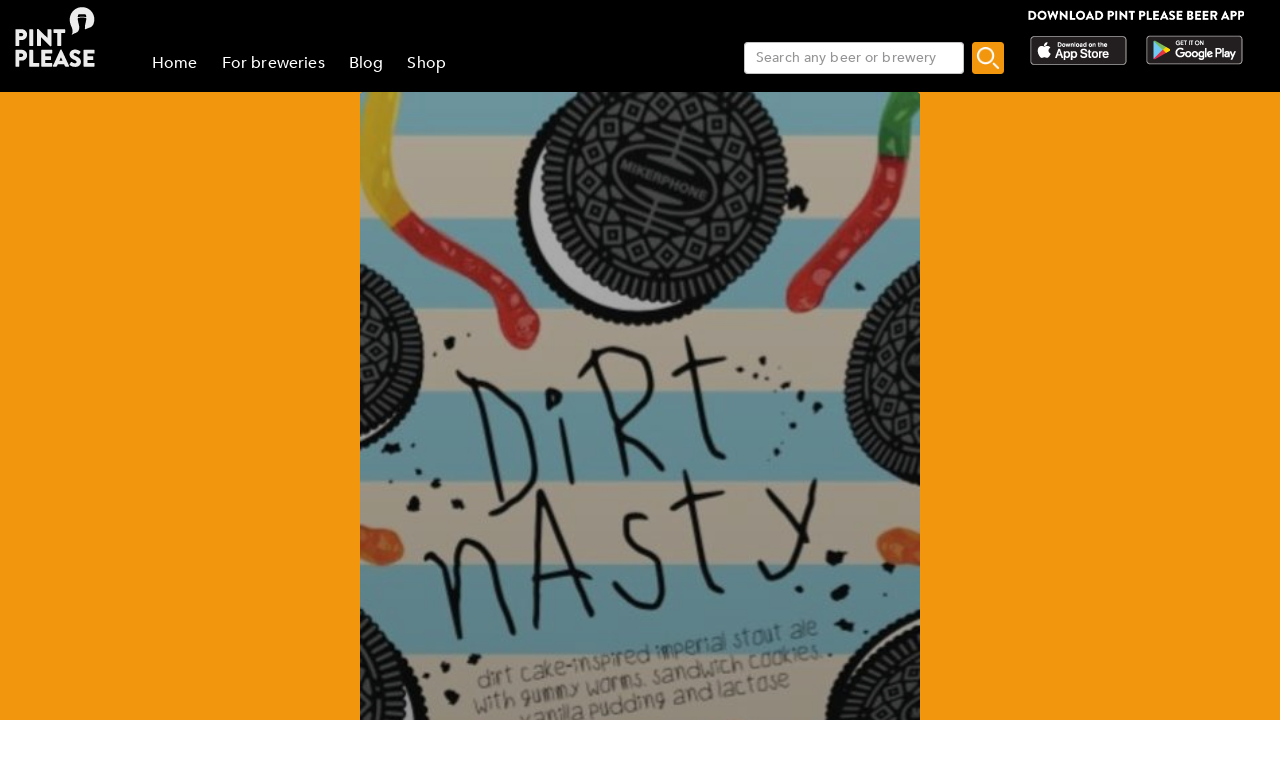

--- FILE ---
content_type: text/html; charset=utf-8
request_url: https://www.pintplease.com/en/beer/146572/dirt_nasty
body_size: 13585
content:
<!DOCTYPE html><html lang=en-US dir=ltr env="prod" denv="prod"><head><title>Dirt Nasty 11.0% - Mikerphone Brewing - Pint Please</title><meta http-equiv="Content-Type" content="text/html; charset=UTF-8" data-qmeta="equiv"><meta name="keywords" content="Dirt Nasty 11.0%, Mikerphone Brewing, Imperial / Double Milk Stout" data-qmeta="keywords"><meta property="og:title" content="Dirt Nasty 11.0% - Mikerphone Brewing" data-qmeta="og:title"><meta name="twitter:title" content="Dirt Nasty 11.0% - Mikerphone Brewing" data-qmeta="twitter:title"><meta name="title" content="Dirt Nasty 11.0% - Mikerphone Brewing" data-qmeta="title"><meta property="og:image" content="https://pintplease.s3.eu-west-1.amazonaws.com/beer/profile/dirt_nasty_146572-132038762.jpeg" data-qmeta="og:image"><meta name="twitter:image:src" content="https://pintplease.s3.eu-west-1.amazonaws.com/beer/profile/dirt_nasty_146572-132038762.jpeg" data-qmeta="twitter:image:src"><meta name="description" content="Dirt Nasty, Mikerphone Brewing, 11%, Imperial / Double Milk Stout. Has a rating of 3.54 out of 5 in Pint Please with 5 ratings and reviews." data-qmeta="description"><meta name="apple-itunes-app" content="app-id=833522363" data-qmeta="apple-itunes-app"><meta property="og:description" content="Dirt Nasty, Mikerphone Brewing, 11%, Imperial / Double Milk Stout. Has a rating of 3.54 out of 5 in Pint Please with 5 ratings and reviews." data-qmeta="og:description"><meta name="twitter:description" content="Dirt Nasty, Mikerphone Brewing, 11%, Imperial / Double Milk Stout. Has a rating of 3.54 out of 5 in Pint Please with 5 ratings and reviews." data-qmeta="twitter:description"><meta name="DC.subject" content="Dirt Nasty, Mikerphone Brewing, 11%, Imperial / Double Milk Stout. Has a rating of 3.54 out of 5 in Pint Please with 5 ratings and reviews." data-qmeta="DC.subject"><meta name="twitter:card" content="summary" data-qmeta="twitter:card"><meta name="twitter:site" content="@pintpleaseapp" data-qmeta="twitter:site"><meta name="twitter:domain" content="pintplease.com" data-qmeta="twitter:domain"><meta name="twitter:app:name:iphone" content="Pint Please" data-qmeta="twitter:app:name:iphone"><meta name="twitter:app:name:android" content="Pint Please" data-qmeta="twitter:app:name:android"><meta name="twitter:app:id:iphone" content="833522363" data-qmeta="twitter:app:id:iphone"><meta name="twitter:app:id:googleplay" content="pintplease.com.pintplease" data-qmeta="twitter:app:id:googleplay"><meta name="og:site_name" content="Pint Please" data-qmeta="og:site_name"><meta name="author" content="The Pint Please Team" data-qmeta="author"><meta name="Copyright" content="Copyright Pint Please 2022. All Rights Reserved." data-qmeta="Copyright"><meta name="DC.title" content="Pint Please" data-qmeta="DC.title"><meta name="DC.creator" content="The Pint Please Team" data-qmeta="DC.creator"><meta property="og:type" content="website" data-qmeta="og:type"><link rel="canonical" href="https://pintplease.com/en/beer/146572/dirt_nasty" data-qmeta="canonical"><script type="application/ld+json" data-qmeta="ldJson">{"@context":"http://schema.org","@type":"Product","name":"Dirt Nasty","image":"https://pintplease.s3.eu-west-1.amazonaws.com/beer/profile/dirt_nasty_146572-132038762.jpeg","description":"Dirt Nasty, Mikerphone Brewing, 11%, Imperial / Double Milk Stout. Has a rating of 3.54 out of 5 in Pint Please with 5 ratings and reviews.","brand":{"@type":"Brand","name":"Mikerphone Brewing"},"aggregateRating":{"@type":"AggregateRating","ratingValue":"3.5","reviewCount":"5"}}</script><base href=/ ><title>Pint Please</title><meta charset=utf-8><meta name=format-detection content="telephone=no"><meta name=msapplication-tap-highlight content=no><meta name=viewport content="user-scalable=no,initial-scale=1,maximum-scale=1,minimum-scale=1,width=device-width"><link rel=icon type=image/ico href=favicon.ico><link rel=icon type=image/png sizes=128x128 href=favicon-128x128.png><link rel=icon type=image/png sizes=96x96 href=favicon-96x96.png><link rel=icon type=image/png sizes=32x32 href=favicon-32x32.png><link rel=icon type=image/png sizes=16x16 href=favicon-16x16.png> <link rel="stylesheet" href="/css/vendor.3f9f2758.css"><link rel="stylesheet" href="/css/app.e57e5ac2.css"><link rel="stylesheet" href="/css/248.8ab2a5e6.css"><link rel="stylesheet" href="/css/430.4131d208.css"></head><body class="desktop no-touch body--light" data-server-rendered><script id="qmeta-init">window.__Q_META__={"title":"Dirt Nasty 11.0% - Mikerphone Brewing - Pint Please","meta":{"equiv":{"http-equiv":"Content-Type","content":"text/html; charset=UTF-8"},"keywords":{"name":"keywords","content":"Dirt Nasty 11.0%, Mikerphone Brewing, Imperial / Double Milk Stout"},"og:title":{"property":"og:title","content":"Dirt Nasty 11.0% - Mikerphone Brewing"},"twitter:title":{"name":"twitter:title","content":"Dirt Nasty 11.0% - Mikerphone Brewing"},"title":{"name":"title","content":"Dirt Nasty 11.0% - Mikerphone Brewing"},"og:image":{"property":"og:image","content":"https://pintplease.s3.eu-west-1.amazonaws.com/beer/profile/dirt_nasty_146572-132038762.jpeg"},"twitter:image:src":{"name":"twitter:image:src","content":"https://pintplease.s3.eu-west-1.amazonaws.com/beer/profile/dirt_nasty_146572-132038762.jpeg"},"description":{"name":"description","content":"Dirt Nasty, Mikerphone Brewing, 11%, Imperial / Double Milk Stout. Has a rating of 3.54 out of 5 in Pint Please with 5 ratings and reviews."},"apple-itunes-app":{"name":"apple-itunes-app","content":"app-id=833522363"},"og:description":{"property":"og:description","content":"Dirt Nasty, Mikerphone Brewing, 11%, Imperial / Double Milk Stout. Has a rating of 3.54 out of 5 in Pint Please with 5 ratings and reviews."},"twitter:description":{"name":"twitter:description","content":"Dirt Nasty, Mikerphone Brewing, 11%, Imperial / Double Milk Stout. Has a rating of 3.54 out of 5 in Pint Please with 5 ratings and reviews."},"DC.subject":{"name":"DC.subject","content":"Dirt Nasty, Mikerphone Brewing, 11%, Imperial / Double Milk Stout. Has a rating of 3.54 out of 5 in Pint Please with 5 ratings and reviews."},"twitter:card":{"name":"twitter:card","content":"summary"},"twitter:site":{"name":"twitter:site","content":"@pintpleaseapp"},"twitter:domain":{"name":"twitter:domain","content":"pintplease.com"},"twitter:app:name:iphone":{"name":"twitter:app:name:iphone","content":"Pint Please"},"twitter:app:name:android":{"name":"twitter:app:name:android","content":"Pint Please"},"twitter:app:id:iphone":{"name":"twitter:app:id:iphone","content":"833522363"},"twitter:app:id:googleplay":{"name":"twitter:app:id:googleplay","content":"pintplease.com.pintplease"},"og:site_name":{"name":"og:site_name","content":"Pint Please"},"author":{"name":"author","content":"The Pint Please Team"},"Copyright":{"name":"Copyright","content":"Copyright Pint Please 2022. All Rights Reserved."},"DC.title":{"name":"DC.title","content":"Pint Please"},"DC.creator":{"name":"DC.creator","content":"The Pint Please Team"},"og:type":{"property":"og:type","content":"website"}},"link":{"canonical":{"rel":"canonical","href":"https://pintplease.com/en/beer/146572/dirt_nasty"}},"htmlAttr":{"env":"prod","denv":"prod"},"bodyAttr":{},"script":{"ldJson":{"type":"application/ld+json","innerHTML":"{\"@context\":\"http://schema.org\",\"@type\":\"Product\",\"name\":\"Dirt Nasty\",\"image\":\"https://pintplease.s3.eu-west-1.amazonaws.com/beer/profile/dirt_nasty_146572-132038762.jpeg\",\"description\":\"Dirt Nasty, Mikerphone Brewing, 11%, Imperial / Double Milk Stout. Has a rating of 3.54 out of 5 in Pint Please with 5 ratings and reviews.\",\"brand\":{\"@type\":\"Brand\",\"name\":\"Mikerphone Brewing\"},\"aggregateRating\":{\"@type\":\"AggregateRating\",\"ratingValue\":\"3.5\",\"reviewCount\":\"5\"}}"}}}</script> <div id=q-app><div class="q-layout q-layout--standard" style="min-height:0px;" tabindex="-1"><!----><!----><header class="q-header q-layout__section--marginal fixed-top header bg-black text-white" style="" data-v-f8ee2c96><div data-v-f8ee2c96><div class="q-toolbar row no-wrap items-center" data-v-f8ee2c96><div class="col col-5" data-v-f8ee2c96><a href="/" class="margin_1_and_half_left toolbarTitleMobile" data-v-f8ee2c96><img class="PpLogoHeaderSmall" src="[data-uri]" alt="Pint Please Logo" data-v-f8ee2c96></a></div><div class="col col-6" data-v-f8ee2c96><div class="StoreLogoRowSmall toolbarTitleMobile" data-v-f8ee2c96><a href="https://apps.apple.com/fi/app/pint-please/id833522363" target="_blank" class="StoreLink AppStoreLink" data-v-f8ee2c96><img class="storeLogoSmall" src="[data-uri]" alt="Apple app store logo" data-v-f8ee2c96></a><a href="https://play.google.com/store/apps/details?id=pintplease.com.pintplease" target="_blank" class="StoreLink PlayStoreLink" data-v-f8ee2c96><img class="storeLogoSmall" src="[data-uri]" alt="Google play store logo" data-v-f8ee2c96></a></div></div><div class="col col-1" data-v-f8ee2c96><button class="q-btn q-btn-item non-selectable no-outline q-btn--flat q-btn--round q-btn--actionable q-focusable q-hoverable q-btn--dense" style="" tabindex="0" type="button" data-v-f8ee2c96><span class="q-focus-helper"></span><span class="q-btn__content text-center col items-center q-anchor--skip justify-center row"><span class="q-icon" style="" aria-hidden="true" role="img"><img src="[data-uri]"></span><!----></span></button></div></div><div class="q-toolbar row no-wrap items-center" data-v-f8ee2c96><div class="col col-12" data-v-f8ee2c96><div class="searchContainer searchContainerMobile" data-v-f8ee2c96><label class="q-field row no-wrap items-start q-field--outlined q-input q-field--float q-field--dense searchBoxMobile" style="" for="f_4611bae0-e74f-46dd-90fd-ac65d83dd8c4" data-v-f8ee2c96><!----><div class="q-field__inner relative-position col self-stretch"><div class="q-field__control relative-position row no-wrap bg-white" tabindex="-1"><div class="q-field__control-container col relative-position row no-wrap q-anchor--skip"><input class="q-field__native q-placeholder searchBoxInput" style="" tabindex="0" placeholder="Search any beer or brewery" id="f_4611bae0-e74f-46dd-90fd-ac65d83dd8c4" type="search" value><!----></div></div><!----></div><!----></label><button class="q-btn q-btn-item non-selectable no-outline q-btn--flat q-btn--rectangle q-btn--actionable q-focusable q-hoverable searchButtonMobile" style="font-size:8px;padding:0px;min-width:0;min-height:0;" tabindex="0" type="button" data-v-f8ee2c96><span class="q-focus-helper"></span><span class="q-btn__content text-center col items-center q-anchor--skip justify-center row"><img class="searchIcon" src="[data-uri]" alt="Search" data-v-f8ee2c96></span></button></div></div></div></div><!----></header><div class="q-page-container" style="padding-top:92px;"><main class="q-page mainPage row justify-center" style="min-height:calc(100vh - 92px);" data-v-f81330b6 data-v-24ff51a5><div class="col col-md-7 mainColumn" data-v-24ff51a5><!--[--><div class="imageContainer" data-v-f81330b6 data-v-179d4adf><div class="background gradient" data-v-179d4adf data-v-6898ed36><img src="https://pintplease.s3.eu-west-1.amazonaws.com/beer/profile/dirt_nasty_146572-132038762.jpeg" loading="lazy" class="dimmedImage domainImage roundedEdges" alt="Dirt Nasty 11.0%, Mikerphone Brewing, United States" data-v-6898ed36></div><div class="imageOverlay" data-v-179d4adf><!--[--><div class="ProfileDetailsContainer" data-v-f81330b6><div class="ProfileRatingAmount" data-v-f81330b6>5 ratings</div><div class="starRatingMainContainer starRating" data-v-f81330b6 data-v-c9d28786><div class="ratingContainer" style="height:16px;max-width:80px;" data-v-c9d28786><div class="ratingBar" style="height:16px;width:80px;background-size:16px 16px;" data-v-c9d28786><div class="rating" style="height:16px;width:70.8%;background-size:16px 16px;" data-v-c9d28786></div></div></div><div class="PostUserRating" data-v-c9d28786>3.5</div></div><div class="profileGeneralMarginTop ProfileName" data-v-f81330b6>Dirt Nasty</div><div class="ProfileABVStyle" data-v-f81330b6>11.0% Imperial / Double Milk Stout</div><div data-v-f81330b6><a class="ProfileBrewery" href="/en/brewery/8542/mikerphone_brewing" data-v-f81330b6>Mikerphone Brewing (United States)</a></div></div><!--]--></div></div><div class="SideMarginDesktop SideMarginMobile" data-v-f81330b6><div class="margin_1_and_half_top" data-v-f81330b6><div data-v-f81330b6 data-v-fd14e39a><!--[--><!--]--></div><div class="margin_1_and_half_top margin_1_and_half_bottom GeneralBodyText" data-v-f81330b6>Dirt Cake-Inspired Imperial Stout w/ Gummy Worms, Sandwich Cookies, Vanilla Pudding and Lactose.</div><div class="margin_1_and_half_top GeneralBodyText" data-v-f81330b6><!----><!----><!----><!----><!----><!----><!----></div><div data-v-f81330b6><a href target="_blank" class="margin_1_and_half_top" data-v-f81330b6 data-v-d787fa26><img class="bannerImage downloadBanner" src="https://s3-eu-west-1.amazonaws.com/pintplease/banner/group/pintplease_download_banner_2.jpg" data-v-d787fa26></a><h4 class="margin_1_and_half_top ListHeader" data-v-f81330b6>Reviews</h4><!--[--><div data-v-f81330b6><div class="PostMain" rel="ugc" data-v-f81330b6 data-v-33ab74ba><div class="row PostDetailsRow" data-v-33ab74ba><div class="col userImageCol" data-v-33ab74ba><img class="RoundedUserImage" src="https://pintplease.s3.eu-west-1.amazonaws.com/user/timeline/user_42407-186995847.jpeg" alt="Post author: Grey" data-v-33ab74ba></div><div class="col userPlaceCol vertical-middle" data-v-33ab74ba><div class="PostUserName" data-v-33ab74ba>Grey</div><span class="PostPlace" data-v-33ab74ba>@ Beerdome</span></div><div class="col-3 timeCol" data-v-33ab74ba><span class="PostTime" data-v-33ab74ba>4 years ago</span></div></div><div class="row ImageRow" data-v-33ab74ba><div class="col" data-v-33ab74ba><div class="ImageContainer" data-v-33ab74ba><div class="" data-v-33ab74ba data-v-6898ed36><img src="https://pintplease.s3.eu-west-1.amazonaws.com/post/original/post_4981588-132054328.jpeg" loading="lazy" class="domainImage roundedEdges" alt="Dirt Nasty, United States" data-v-6898ed36></div><!----></div></div></div><div class="row PostDetailsRow" data-v-33ab74ba><div class="col starRatingMargin" data-v-33ab74ba><div class="starRatingMainContainer starRating" data-v-33ab74ba data-v-c9d28786><div class="ratingContainer" style="height:16px;max-width:80px;" data-v-c9d28786><div class="ratingBar" style="height:16px;width:80px;background-size:16px 16px;" data-v-c9d28786><div class="rating" style="height:16px;width:86%;background-size:16px 16px;" data-v-c9d28786></div></div></div><div class="PostUserRating" data-v-c9d28786>4.3</div></div></div></div><div class="row PostDetailsRow" data-v-33ab74ba><div data-v-33ab74ba><div class="PostUserWrittenReview ReviewText" data-v-33ab74ba>Mikerphone Brewingia eurokaupasta?!
Pakko tarttua siihen! 👊🏼💥

OLUT: Dirt Nasty
PANIMO: Mikerphone Brewing
OLUTTYYPPI: Imperial Milk Stout
MAA: Yhdysvallat

VAHVUUS (ABV): 11.0%
VÄRI (EBC): Yön Musta (100.0)
KATKEROT (EBU/IBU): -
TUOKSU: Moninaisen herkullinen. Suklaatäytekeksiä, vaniljaa, raakakakkua, browniekakkua ja mitä vielä! Herkullinen.
VAAHTO: Nopea ja periaatteessa minimaalinen.

GREY’S VIEW
Täytekekseillä, Kumikarkeilla, Vanilja Vanukkaalla &amp; Laktoosilla koottu Dirt Cake teemainen Imperial Milk Stout.

Ensisiemaus ja Oomph. Siinä onkin. Paljon. Asiaa.

Ensisiemaus tuo mukanaan herkullisen tuoretta vaniljasuklaatäytekeksiä ja kepeästi paahtomallasta. Sitten iskee toinen aalto. Vanilja vanukas on hyvinkin pehmeää, kuin myös tummasuklaakakkuisuus. Taustalta pilkistelee pieni, syvän tummanpunainen, marjamehuisuus. Todennäköisestikin sivutuotteena, mutta sitäkin miellyttävämmin. Makeutta taittaa koko matkan ajan vieno paahtomallas, mikä on erittäin hyvä aspekti kyllä.

Suutuntu on tuoreen vaniljakermaisen herkullinen, kevyesti öljyinen, sokerisen makeahko, paikoitellen jopa kivennäisen puhdas. Oomph sorttia. 

MUUTA MAINITTAVAA:
Dirt Cake = Jälkiruoka, mikä rakennetaan näyttämään multaiselta maapohjalta. 

On hienoa löytää itselle sopiva olut aina silloin tällöin. Tämä on makea ja persoonallinen, mutta selkeästi järjen mitoissa pysyttelevä. Maut ovat puhtaat, aidot siis, ilman sen kummempia fanfaareita kaivaten.

Omnipollon tuotoksiin verrattuna, tämä tuntuu aidolta siltä mitä siltä on haettu, ilman sen kummempia tanssiliikkeitä.

Hidas tumma se on. Melko hemmetin erinomainen.

CANNED 2022
TASTED 2022</div></div></div><div class="row PostDetailsRow" data-v-33ab74ba><div class="col" data-v-33ab74ba><hr class="q-separator q-separator--horizontal" style="" aria-orientation="horizontal" data-v-33ab74ba></div></div></div></div><div data-v-f81330b6><div class="PostMain" rel="ugc" data-v-f81330b6 data-v-33ab74ba><div class="row PostDetailsRow" data-v-33ab74ba><div class="col userImageCol" data-v-33ab74ba><img class="RoundedUserImage" src="https://pintplease.s3.eu-west-1.amazonaws.com/user/timeline/user_27947-95631660.jpg" alt="Post author: Sirdubby" data-v-33ab74ba></div><div class="col userPlaceCol vertical-middle" data-v-33ab74ba><div class="PostUserName" data-v-33ab74ba>Sirdubby</div><!----></div><div class="col-3 timeCol" data-v-33ab74ba><span class="PostTime" data-v-33ab74ba>5 years ago</span></div></div><!----><div class="row PostDetailsRow" data-v-33ab74ba><div class="col starRatingMargin" data-v-33ab74ba><div class="starRatingMainContainer starRating" data-v-33ab74ba data-v-c9d28786><div class="ratingContainer" style="height:16px;max-width:80px;" data-v-c9d28786><div class="ratingBar" style="height:16px;width:80px;background-size:16px 16px;" data-v-c9d28786><div class="rating" style="height:16px;width:90%;background-size:16px 16px;" data-v-c9d28786></div></div></div><div class="PostUserRating" data-v-c9d28786>4.5</div></div></div></div><div class="row PostDetailsRow" data-v-33ab74ba><div data-v-33ab74ba><div class="PostUserWrittenReview ReviewText" data-v-33ab74ba>Backlog from Friends beer share on August 29th 

Nice oreo flavor.  4.5/5</div></div></div><div class="row PostDetailsRow" data-v-33ab74ba><div class="col" data-v-33ab74ba><hr class="q-separator q-separator--horizontal" style="" aria-orientation="horizontal" data-v-33ab74ba></div></div></div></div><div data-v-f81330b6><div class="PostMain" rel="ugc" data-v-f81330b6 data-v-33ab74ba><div class="row PostDetailsRow" data-v-33ab74ba><div class="col userImageCol" data-v-33ab74ba><img class="RoundedUserImage" src="https://pintplease.s3.eu-west-1.amazonaws.com/user/defaults/timeline/user_avatar_default_graphic.png" alt="Post author: David M" data-v-33ab74ba></div><div class="col userPlaceCol vertical-middle" data-v-33ab74ba><div class="PostUserName" data-v-33ab74ba>David M</div><!----></div><div class="col-3 timeCol" data-v-33ab74ba><span class="PostTime" data-v-33ab74ba>5 years ago</span></div></div><!----><div class="row PostDetailsRow" data-v-33ab74ba><div class="col starRatingMargin" data-v-33ab74ba><div class="starRatingMainContainer starRating" data-v-33ab74ba data-v-c9d28786><div class="ratingContainer" style="height:16px;max-width:80px;" data-v-c9d28786><div class="ratingBar" style="height:16px;width:80px;background-size:16px 16px;" data-v-c9d28786><div class="rating" style="height:16px;width:80%;background-size:16px 16px;" data-v-c9d28786></div></div></div><div class="PostUserRating" data-v-c9d28786>4.0</div></div></div></div><!----><div class="row PostDetailsRow" data-v-33ab74ba><div class="col" data-v-33ab74ba><hr class="q-separator q-separator--horizontal" style="" aria-orientation="horizontal" data-v-33ab74ba></div></div></div></div><div data-v-f81330b6><div class="PostMain" rel="ugc" data-v-f81330b6 data-v-33ab74ba><div class="row PostDetailsRow" data-v-33ab74ba><div class="col userImageCol" data-v-33ab74ba><img class="RoundedUserImage" src="https://pintplease.s3.eu-west-1.amazonaws.com/user/defaults/timeline/user_avatar_default_graphic.png" alt="Post author: David M" data-v-33ab74ba></div><div class="col userPlaceCol vertical-middle" data-v-33ab74ba><div class="PostUserName" data-v-33ab74ba>David M</div><!----></div><div class="col-3 timeCol" data-v-33ab74ba><span class="PostTime" data-v-33ab74ba>5 years ago</span></div></div><!----><div class="row PostDetailsRow" data-v-33ab74ba><div class="col starRatingMargin" data-v-33ab74ba><div class="starRatingMainContainer starRating" data-v-33ab74ba data-v-c9d28786><div class="ratingContainer" style="height:16px;max-width:80px;" data-v-c9d28786><div class="ratingBar" style="height:16px;width:80px;background-size:16px 16px;" data-v-c9d28786><div class="rating" style="height:16px;width:80%;background-size:16px 16px;" data-v-c9d28786></div></div></div><div class="PostUserRating" data-v-c9d28786>4.0</div></div></div></div><!----><div class="row PostDetailsRow" data-v-33ab74ba><div class="col" data-v-33ab74ba><hr class="q-separator q-separator--horizontal" style="" aria-orientation="horizontal" data-v-33ab74ba></div></div></div></div><div data-v-f81330b6><div class="PostMain" rel="ugc" data-v-f81330b6 data-v-33ab74ba><div class="row PostDetailsRow" data-v-33ab74ba><div class="col userImageCol" data-v-33ab74ba><img class="RoundedUserImage" src="https://pintplease.s3.eu-west-1.amazonaws.com/user/timeline/user_27947-95631660.jpg" alt="Post author: Sirdubby" data-v-33ab74ba></div><div class="col userPlaceCol vertical-middle" data-v-33ab74ba><div class="PostUserName" data-v-33ab74ba>Sirdubby</div><!----></div><div class="col-3 timeCol" data-v-33ab74ba><span class="PostTime" data-v-33ab74ba>7 years ago</span></div></div><!----><div class="row PostDetailsRow" data-v-33ab74ba><div class="col starRatingMargin" data-v-33ab74ba><div class="starRatingMainContainer starRating" data-v-33ab74ba data-v-c9d28786><div class="ratingContainer" style="height:16px;max-width:80px;" data-v-c9d28786><div class="ratingBar" style="height:16px;width:80px;background-size:16px 16px;" data-v-c9d28786><div class="rating" style="height:16px;width:100%;background-size:16px 16px;" data-v-c9d28786></div></div></div><div class="PostUserRating" data-v-c9d28786>5.0</div></div></div></div><div class="row PostDetailsRow" data-v-33ab74ba><div data-v-33ab74ba><div class="PostUserWrittenReview ReviewText" data-v-33ab74ba>Mother&#39;s Day family beer share. 

Vanilla, chocolate, sweetness in the aroma.  Taste has sweetness from the gummy worms, fudgy chocolate, vanilla and lactose sweetness.  Very desserty, without being cloyingly sweet.  Wow,this beer is amazing!  Everything I hoped it would be and more.  Thick, rich, syrupy body with an appropriately lower carbonation.  Absolutely world class beer.  5/5</div></div></div><div class="row PostDetailsRow" data-v-33ab74ba><div class="col" data-v-33ab74ba><hr class="q-separator q-separator--horizontal" style="" aria-orientation="horizontal" data-v-33ab74ba></div></div></div></div><!--]--><!----></div></div></div><!--]--></div></main></div><footer class="q-footer q-layout__section--marginal absolute-bottom bg-black text-white" style="" data-v-7540d5df><!----><div class="q-toolbar row no-wrap items-center justify-center" data-v-7540d5df><img class="PpLogo" width="117" height="35" src="[data-uri]" alt="Pint Please Logo" data-v-7540d5df></div></footer></div></div><script>window.__INITIAL_STATE__={"beer":{"beers":{"146572":{"id":146572,"meta":{"time":1768885521,"status":"ok"},"name":"Dirt Nasty","alcohol_content":11,"average_rating":3.54,"description":"Dirt Cake-Inspired Imperial Stout w\u002F Gummy Worms, Sandwich Cookies, Vanilla Pudding and Lactose.","date_created":1557685785,"last_updated":1657641629,"ibu":null,"category":0,"hops":null,"malts":null,"tags":null,"glutenFree":false,"organic":false,"unfiltered":false,"barrelAged":false,"flags":0,"brewery_id":8542,"brewery_name":"Mikerphone Brewing","beer_type_id":431,"beer_type_name":"Imperial \u002F Double Milk Stout","country_id":235,"country_name":"United States","default_image_id":1554320,"image_name":"dirt_nasty_146572-132038762.jpeg","review_count":5,"rating_count":3,"stickers":[],"posts":[{"id":4981588,"time":1657657195435,"rating":4.3,"place_id":43655,"author_id":42407,"country_id":235,"image_name":"post_4981588-132054328.jpeg","place_name":"Beerdome","author_name":"Grey","language_id":2,"review_text":"Mikerphone Brewingia eurokaupasta?!\nPakko tarttua siihen! 👊🏼💥\n\nOLUT: Dirt Nasty\nPANIMO: Mikerphone Brewing\nOLUTTYYPPI: Imperial Milk Stout\nMAA: Yhdysvallat\n\nVAHVUUS (ABV): 11.0%\nVÄRI (EBC): Yön Musta (100.0)\nKATKEROT (EBU\u002FIBU): -\nTUOKSU: Moninaisen herkullinen. Suklaatäytekeksiä, vaniljaa, raakakakkua, browniekakkua ja mitä vielä! Herkullinen.\nVAAHTO: Nopea ja periaatteessa minimaalinen.\n\nGREY’S VIEW\nTäytekekseillä, Kumikarkeilla, Vanilja Vanukkaalla & Laktoosilla koottu Dirt Cake teemainen Imperial Milk Stout.\n\nEnsisiemaus ja Oomph. Siinä onkin. Paljon. Asiaa.\n\nEnsisiemaus tuo mukanaan herkullisen tuoretta vaniljasuklaatäytekeksiä ja kepeästi paahtomallasta. Sitten iskee toinen aalto. Vanilja vanukas on hyvinkin pehmeää, kuin myös tummasuklaakakkuisuus. Taustalta pilkistelee pieni, syvän tummanpunainen, marjamehuisuus. Todennäköisestikin sivutuotteena, mutta sitäkin miellyttävämmin. Makeutta taittaa koko matkan ajan vieno paahtomallas, mikä on erittäin hyvä aspekti kyllä.\n\nSuutuntu on tuoreen vaniljakermaisen herkullinen, kevyesti öljyinen, sokerisen makeahko, paikoitellen jopa kivennäisen puhdas. Oomph sorttia. \n\nMUUTA MAINITTAVAA:\nDirt Cake = Jälkiruoka, mikä rakennetaan näyttämään multaiselta maapohjalta. \n\nOn hienoa löytää itselle sopiva olut aina silloin tällöin. Tämä on makea ja persoonallinen, mutta selkeästi järjen mitoissa pysyttelevä. Maut ovat puhtaat, aidot siis, ilman sen kummempia fanfaareita kaivaten.\n\nOmnipollon tuotoksiin verrattuna, tämä tuntuu aidolta siltä mitä siltä on haettu, ilman sen kummempia tanssiliikkeitä.\n\nHidas tumma se on. Melko hemmetin erinomainen.\n\nCANNED 2022\nTASTED 2022","author_image_name":"user_42407-186995847.jpeg","beer_id":146572,"beer_name":"Dirt Nasty","beer_image_name":"dirt_nasty_146572-132038762.jpeg","country_name":"United States","beer_alcohol_content":11,"beer_average_rating":3.54,"beer_type_name":"Imperial \u002F Double Milk Stout","timeAsDate":"4 years ago"},{"id":3271862,"time":1599280218741,"rating":4.5,"place_id":null,"author_id":27947,"country_id":235,"image_name":null,"place_name":null,"author_name":"Sirdubby","language_id":1,"review_text":"Backlog from Friends beer share on August 29th \n\nNice oreo flavor.  4.5\u002F5","author_image_name":"user_27947-95631660.jpg","beer_id":146572,"beer_name":"Dirt Nasty","beer_image_name":"dirt_nasty_146572-132038762.jpeg","country_name":"United States","beer_alcohol_content":11,"beer_average_rating":3.54,"beer_type_name":"Imperial \u002F Double Milk Stout","timeAsDate":"5 years ago"},{"id":3259296,"time":1598748577926,"rating":4,"place_id":null,"author_id":33435,"country_id":235,"image_name":null,"place_name":null,"author_name":"David M","language_id":null,"review_text":null,"author_image_name":null,"beer_id":146572,"beer_name":"Dirt Nasty","beer_image_name":"dirt_nasty_146572-132038762.jpeg","country_name":"United States","beer_alcohol_content":11,"beer_average_rating":3.54,"beer_type_name":"Imperial \u002F Double Milk Stout","timeAsDate":"5 years ago"},{"id":3259031,"time":1598736460334,"rating":4,"place_id":null,"author_id":33435,"country_id":235,"image_name":null,"place_name":null,"author_name":"David M","language_id":null,"review_text":null,"author_image_name":null,"beer_id":146572,"beer_name":"Dirt Nasty","beer_image_name":"dirt_nasty_146572-132038762.jpeg","country_name":"United States","beer_alcohol_content":11,"beer_average_rating":3.54,"beer_type_name":"Imperial \u002F Double Milk Stout","timeAsDate":"5 years ago"},{"id":2087235,"time":1557687414084,"rating":5,"place_id":null,"author_id":27947,"country_id":235,"image_name":null,"place_name":null,"author_name":"Sirdubby","language_id":1,"review_text":"Mother's Day family beer share. \n\nVanilla, chocolate, sweetness in the aroma.  Taste has sweetness from the gummy worms, fudgy chocolate, vanilla and lactose sweetness.  Very desserty, without being cloyingly sweet.  Wow,this beer is amazing!  Everything I hoped it would be and more.  Thick, rich, syrupy body with an appropriately lower carbonation.  Absolutely world class beer.  5\u002F5","author_image_name":"user_27947-95631660.jpg","beer_id":146572,"beer_name":"Dirt Nasty","beer_image_name":"dirt_nasty_146572-132038762.jpeg","country_name":"United States","beer_alcohol_content":11,"beer_average_rating":3.54,"beer_type_name":"Imperial \u002F Double Milk Stout","timeAsDate":"7 years ago"}],"error":"","brewery_url":"\u002Fen\u002Fbrewery\u002F8542\u002Fmikerphone_brewing","brewery_link_name":"Mikerphone Brewing (United States)"}},"lang":"en","errorCode":"","redirectId":-1},"brewery":{"breweries":{},"lang":"en","errorCode":"","redirectId":-1},"search":{"loading":false,"notFound":false,"domain":"beer","searchString":"","beerResults":{},"breweryResults":{},"errorCode":""}};var currentScript=document.currentScript;currentScript.parentNode.removeChild(currentScript)</script><script src="/js/vendor.8f4146bb.js" defer></script><script src="/js/248.4469ee6c.js" defer></script><script src="/js/430.12c8768e.js" defer></script><script src="/js/chunk-common.c42ae3c4.js" defer></script><script src="/js/app.7f0c7689.js" defer></script> </body></html>